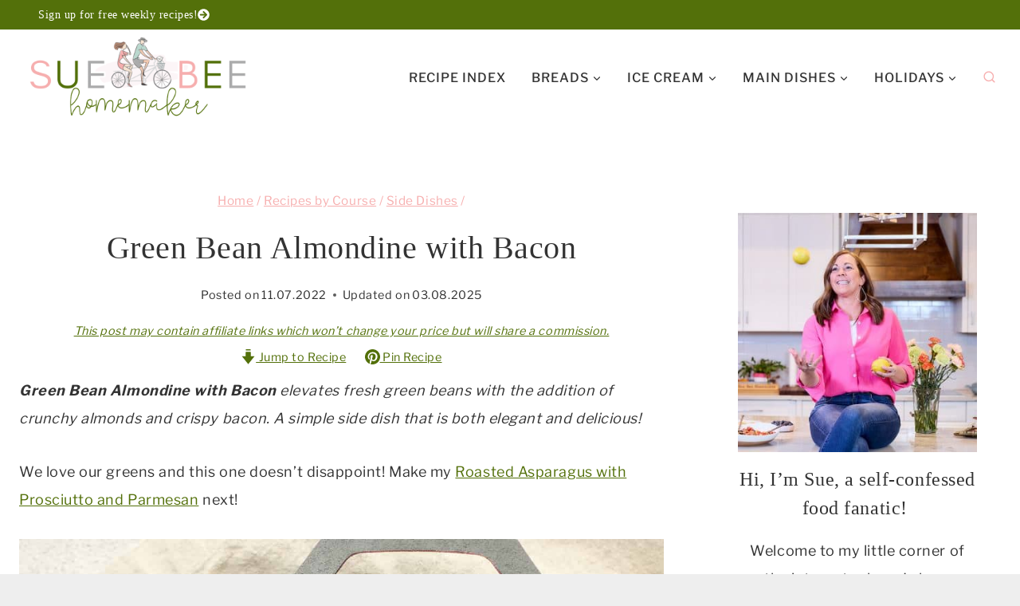

--- FILE ---
content_type: text/html
request_url: https://api.intentiq.com/profiles_engine/ProfilesEngineServlet?at=39&mi=10&dpi=936734067&pt=17&dpn=1&iiqidtype=2&iiqpcid=b5a00227-c4f2-46f7-8d6c-f7cc5c0e1301&iiqpciddate=1768504643930&pcid=13677277-9bc1-4ca7-a6ea-38d288e0deca&idtype=3&gdpr=0&japs=false&jaesc=0&jafc=0&jaensc=0&jsver=0.33&testGroup=A&source=pbjs&ABTestingConfigurationSource=group&abtg=A&vrref=https%3A%2F%2Fsuebeehomemaker.com
body_size: 55
content:
{"abPercentage":97,"adt":1,"ct":2,"isOptedOut":false,"data":{"eids":[]},"dbsaved":"false","ls":true,"cttl":86400000,"abTestUuid":"g_6f4f585c-0567-4e51-b001-6d09873737bd","tc":9,"sid":1601308023}

--- FILE ---
content_type: text/plain; charset=utf-8
request_url: https://ads.adthrive.com/http-api/cv2
body_size: 5659
content:
{"om":["05sfwlfr","06s8mwpb","08189wfv","0b0m8l4f","0nkew1d9","0osb6hrx","0sm4lr19","0x5ahrbr","0yr3r2xx","1","1007_zwg02x3u","1028_8728253","10339421-5836009-0","10339426-5836008-0","10ua7afe","11142692","11509227","11896988","11999803","11ip4jnp","12010080","12010084","12010088","12123650","12142259","12151247","124843_8","124844_19","124848_7","124853_7","1453468","1832l91i","1ftzvfyu","1kpjxj5u","1n7ce9xi","1p4k6hot","1zuc5d3f","206_501425","206_549624","2132:45007637","2132:45877324","2149:12123650","2149:12151096","2249:553782314","2307:05sfwlfr","2307:1p4k6hot","2307:1zuc5d3f","2307:24vynz9s","2307:2y8cdpp5","2307:2zz883h7","2307:3o9hdib5","2307:3zp8ouf1","2307:4ghpg1az","2307:5gc3dsqf","2307:64x7dtvi","2307:6mrds7pc","2307:6wbm92qr","2307:74scwdnj","2307:794di3me","2307:7xb3th35","2307:875v1cu3","2307:88o5ox1x","2307:8orkh93v","2307:9nex8xyd","2307:be4hm1i2","2307:bmf26bhh","2307:bmp4lbzm","2307:c1hsjx06","2307:cuudl2xr","2307:ddr52z0n","2307:df3ay4lc","2307:fqeh4hao","2307:g80wmwcu","2307:ge4000vb","2307:gnalgf6a","2307:hzonbdnu","2307:jaz5omfl","2307:k0csqwfi","2307:kehtjwqo","2307:kxghk527","2307:l0mfc5zl","2307:l3n14zqf","2307:min949in","2307:n9sgp7lz","2307:offogevi","2307:ovzu1bco","2307:pilv78fi","2307:prcz3msg","2307:ralux098","2307:tjhavble","2307:tty470r7","2307:u30fsj32","2307:uf7vbcrs","2307:uxcfox2r","2307:v9nj2zmr","2307:vpp1quqt","2307:wad8wu7g","2307:x9yz5t0i","2307:xbw1u79v","2307:xc88kxs9","2307:z2zvrgyz","23786238","23786257","239024629","239604426","2409_15064_70_85808987","2409_15064_70_86128400","2409_25495_176_CR52092918","2409_25495_176_CR52092919","2409_25495_176_CR52092920","2409_25495_176_CR52092922","2409_25495_176_CR52092956","2409_25495_176_CR52092957","2409_25495_176_CR52092959","2409_25495_176_CR52150651","2409_25495_176_CR52153848","2409_25495_176_CR52175340","2409_25495_176_CR52178314","2409_25495_176_CR52178315","2409_25495_176_CR52178316","2409_25495_176_CR52186411","2409_25495_176_CR52188001","242697002","245841736","24765547","24vynz9s","25048612","25048614","25_53v6aquw","25_8b5u826e","25_o4jf439x","25_oz31jrd0","25_yi6qlg3p","262594","2662_200562_8172741","2676:79096170","2711_64_12151247","2715_9888_262592","2715_9888_262594","2760:176_CR52186411","27s3hbtl","28925636","28933536","28u7c6ez","29414696","29414711","2bgi8qgg","2vmtfqwk","2xvz2uqg","2y5a5qhb","2y8cdpp5","306_24765483","306_24765499","306_82972-543683-2632452","308_125203_14","308_125204_11","31qdo7ks","32632246","32735354","32975756","32j56hnc","3335_25247_700109389","33419362","33603859","33604310","33627470","34141804","34182009","3490:CR52092918","3490:CR52092921","3490:CR52175340","3490:CR52178314","3490:CR52212685","3490:CR52212687","3490:CR52212688","34eys5wu","35794949","3658_104255_tjhavble","3658_136236_94lwr6vk","3658_136236_rvmx4z8a","3658_15078_cuudl2xr","3658_15078_fqeh4hao","3658_16671_T26265953","3658_175625_be4hm1i2","3658_18008_g80wmwcu","3658_18152_cv0zdf6u","3658_18152_nrlkfmof","3658_18152_yp0utlvz","3658_203382_5gc3dsqf","3658_203382_T26227543","3658_203382_z2zvrgyz","3658_20625_1zuc5d3f","3658_584730_T26158968","3658_586765_xbw1u79v","3658_67113_37cerfai","3658_83553_dmoplxrm","3658_83553_t4zab46q","3658_87799_df3ay4lc","36_46_11063302","36_46_12146024","3702_139777_24765456","3702_139777_24765458","3702_139777_24765460","3702_139777_24765468","3702_139777_24765477","3702_139777_24765481","3702_139777_24765483","3702_139777_24765484","3702_139777_24765489","3702_139777_24765494","3702_139777_24765500","3702_139777_24765527","3702_139777_24765529","3702_139777_24765530","3702_139777_24765534","3702_139777_24765537","3702_139777_24765540","3702_139777_24765544","3702_139777_24765550","37cerfai","381513943572","38557850","38662114","3LMBEkP-wis","3eo4xzpu","3kp5kuh1","3o6augn1","3o9hdib5","3q49ttf8","3v2n6fcp","3z9sc003","40853565","409_189398","409_192548","409_192565","409_216326","409_216366","409_216396","409_216402","409_216406","409_216416","409_220169","409_220336","409_223599","409_225978","409_225983","409_225987","409_226312","409_226321","409_226322","409_226326","409_226332","409_226347","409_226351","409_227223","409_227224","409_227235","409_227239","409_228065","409_228354","42231859","43919974","43919984","439246469228","44629254","45877324","47370268","481703827","485027845327","48739100","487951","4941618","4947806","4972638","4972640","4afca42j","4aqwokyz","4fk9nxse","4ghpg1az","4l8wnsbf","4nir51xd","4qxmmgd2","4zai8e8t","501420","502806027","502806102","50588285","51372355","51372397","514819301","52136743","521_425_203499","521_425_203500","521_425_203515","521_425_203524","521_425_203526","521_425_203529","521_425_203617","521_425_203618","521_425_203633","521_425_203681","521_425_203689","521_425_203693","521_425_203695","521_425_203702","521_425_203712","521_425_203714","521_425_203729","521_425_203730","521_425_203732","521_425_203733","521_425_203742","521_425_203743","521_425_203864","521_425_203867","521_425_203918","521_425_203943","521_425_203970","522709","522_119_6200711","53020803","5316_139700_7ffcb809-64ae-49c7-8224-e96d7c029938","5316_139700_bd0b86af-29f5-418b-9bb4-3aa99ec783bd","5316_139700_cebab8a3-849f-4c71-9204-2195b7691600","5316_139700_e57da5d6-bc41-40d9-9688-87a11ae6ec85","53786587","53v6aquw","54044550","549624","5510:4l8wnsbf","5510:l9l53i71","5510:sagk476t","553779915","553781221","553781814","553782314","555_165_790703534084","5563_66529_OADD2.7284328163393_196P936VYRAEYC7IJY","5563_66529_OAIP.104c050e6928e9b8c130fc4a2b7ed0ac","55726194","557_409_216396","557_409_216494","557_409_216496","557_409_216498","557_409_220139","557_409_220149","557_409_220159","557_409_220169","557_409_220333","557_409_220336","557_409_220338","557_409_220343","557_409_220344","557_409_220353","557_409_220354","557_409_220364","557_409_223589","557_409_226314","557_409_228054","557_409_228055","557_409_228077","557_409_228087","557_409_228105","557_409_228349","557_409_228354","557_409_228359","557_409_228363","557_409_235268","558_93_0ka5pd9v","558_93_37cerfai","558_93_j45j2243","558_93_ldv3iy6n","558_93_tjhavble","560_74_18268030","560_74_18268075","56341213","56632509","5726507751","576468455992851132","58apxytz","59664236","59664270","59664278","59751572","59873228","5989_84349_553781220","5989_84349_553781221","5989_84349_553781814","5fz7vp77","5gc3dsqf","5ia3jbdy","600618969","6026500985","60360546","60618585","60618611","60810395","609577512","60f5a06w","61210719","61213159","6126564503","6126595891","61460044","616794222","618576351","618876699","618980679","619089559","61916211","61916223","61916225","61932920","61932925","61932933","61932948","61932957","62019681","62020288","62187798","62217784","6226505231","6226505239","6226522293","62287261","627225143","627227759","627301267","627309156","627309159","627506494","62764941","628013471","628013474","628153170","628153173","628359076","628359889","628444259","628444349","628444433","628444436","628444439","628456307","628456310","628456379","628456382","628456391","628456403","628622163","628622166","628622169","628622172","628622178","628622241","628622244","628622247","628622250","628683371","628687043","628687157","628687460","628687463","628803013","628841673","629007394","629009180","629167998","629168001","629168010","629168565","629171196","629171202","62971378","62980383","62980385","62980391","62981075","62987257","6365_61796_785451798380","6365_61796_788314728649","6365_61796_788401858556","636910768489","64x7dtvi","659216891404","659713728691","683738007","683738706","684137347","684492634","684493019","688078501","694912939","696314600","696332890","697189859","697189873","697189924","697189930","697189991","697190006","697876985","697876988","697876994","697876997","697876999","697877001","699109671","699812857","6mrds7pc","6p9v1joo","6wbm92qr","700109389","700109399","702720175","703142288","703943422","70_85473587","71aegw5s","7354_138543_85809016","74987679","74987684","77gj3an4","7969_149355_45877324","7cmeqmw8","7g3m152i","7jvs1wj8","7sf7w6kh","7xb3th35","80072816","80072821","80072847","80j1gs7p","8152859","8152878","8152879","8172734","83443827","83447751","85445183","85445193","85480691","85480732","85807320","85808977","85808987","85809016","85809022","85809046","85809052","85943315","86509222","86509226","86509229","8788725","88o5ox1x","8ax1f5n9","8b5u826e","8fdfc014","8fx3vqhp","8h0jrkwl","8orkh93v","8ptlop6y","8uk2552z","8vnf9hi0","8y2y355b","9057/0328842c8f1d017570ede5c97267f40d","90_12219634","9149158","91950606","91950610","93_mtsc0nih","93_tjhavble","9925w9vu","9l06fx6u","9nex8xyd","9sg0vgdl","9w5l00h3","YM34v0D1p1g","YlnVIl2d84o","a0oxacu8","a1vt6lsg","a2f15quh","a4nw4c6t","a566o9hb","adsmeltk","amzgwpso","b1w0l8ek","b3sqze11","b5h6ex3r","be4hm1i2","bmf26bhh","bmp4lbzm","bnpe74hh","bpwmigtk","bu7cgfun","bw5u85ie","bwrjdgxj","c1dt8zmk","c2d7ypnt","c7z0h277","cli4wt8w","cn1efkj5","cqant14y","cr-1oplzoysu9vd","cr-1oplzoysuatj","cr-1p63rok3uatj","cr-5mos7yyaubwe","cr-8hpf4y34uatj","cr-98qx2d1tubqk","cr-9cqtwg2t2eri02","cr-aawz1h5vubwj","cr-aawz1h7rubwj","cr-aawz1i1yubwj","cr-aawz1i3xubwj","cr-g7xv5i3qvft","cr-gnpcnxvauatj","cr-kz4ol95lubwe","cuudl2xr","cv0zdf6u","cv2huqwc","cx2d0vgs","cymho2zs","daw00eve","ddr52z0n","df3ay4lc","dmoplxrm","dsugp5th","dttupnse","dwjp56fe","dy647u1v","e2qeeuc5","ed5kozku","edspht56","emb3oez7","en5njl83","er0hyaq2","extremereach_creative_76559239","f0u03q6w","f3craufm","f4a2x6rd","f88uimwg","faia6gj7","fdujxvyb","ffymiybw","fjzzyur4","fmbxvfw0","fmmrtnw7","fnjdwof5","fqeh4hao","fybdgtuw","g2ozgyf2","g31jnagh","g4iapksj","g5egxitt","g749lgab","g80wmwcu","g88ob0qg","ge4000vb","gjwam5dw","gnalgf6a","gr2aoieq","gsez3kpt","h7jwx0t5","hbev5lgg","hf9ak5dg","hf9btnbz","hgrz3ggo","hi8yer5p","hqz7anxg","hr48t0p1","hsj3dah0","hu8cf63l","hueqprai","hwr63jqc","hxxrc6st","hzonbdnu","i2aglcoy","i8q65k6g","i90isgt0","ic7fhmq6","ikjvo5us","is1l9zv2","iwmsjand","j39smngx","j45j2243","j4wtrm2z","j5j8jiab","j88267wd","jaz5omfl","jd035jgw","jwavavoo","k0csqwfi","k2gvmi4i","k37d20v0","k7m5rlmb","k7qp6joc","kef79kfg","kgfwtasx","klqiditz","knoebx5v","ksg6geq3","ktpkpcen","kx5rgl0a","kz8629zd","l0mfc5zl","l2zwpdg7","l3n14zqf","l45j4icj","l4fh84wa","l9l53i71","ldv3iy6n","livo1etn","llejctn7","ly03jp9a","m2n177jy","m9tz4e6u","mcg2cwfw","min949in","mmr74uc4","mohri2dm","mtsc0nih","mwkft0jf","n1298nubick","n1nubick","n3egwnq7","n97gfqzi","nfwtficq","nrlkfmof","nrs1hc5n","nvawplz4","nyl11j91","o4jf439x","o54qvth1","o5xj653n","o7df6lpy","oe31iwxh","offogevi","ofoon6ir","ofx94j80","op9gtamy","ovzu1bco","ozdii3rw","p3lqbugu","p9engm3i","pilv78fi","pm9dmfkk","po1pucm2","ppn03peq","pug4sba4","pvu20l8t","q1kdv2e7","q1kklcij","q2ekj70j","q3aelm5l","ql58lnpw","qlhur51f","qqvgscdx","r4slj7p5","riaslz7g","rmenh8cz","ro6dg0lh","rq5wp3kz","rrlikvt1","rue4ecys","s4otr2wq","s4s41bit","s5fkxzb8","sagk476t","sj00zm5c","sk3ffy7a","sslkianq","ssnofwh5","t0idwomg","t3qhlocr","t4zab46q","t5alo5fu","t5kb9pme","t6b3otvc","t8856rml","ti0s3bz3","tjhavble","toh6otge","tq2amd5v","u1jb75sm","u2fjwl2k","u2x4z0j8","u30fsj32","u3oyi6bb","u7p1kjgp","ubjltf5y","uf7vbcrs","uhebin5g","ujqkqtnh","ulu6uool","usle8ijx","uxcfox2r","v9nj2zmr","veuwcd3t","vew4by92","vf0dq19q","vk7simkb","vpp1quqt","vtnlq9d0","vtsenhfg","w1ws81sy","w3ez2pdd","wad8wu7g","wdx8u5k9","wxfnrapl","x40ta9u0","x716iscu","x9yz5t0i","xbw1u79v","xhcpnehk","xtxa8s2d","xwhet1qh","y141rtv6","ygmhp6c6","yi6qlg3p","yp0utlvz","z2zvrgyz","zaiy3lqy","zw6jpag6","7979132","7979135"],"pmp":[],"adomains":["1md.org","a4g.com","about.bugmd.com","acelauncher.com","adameve.com","adelion.com","adp3.net","advenuedsp.com","aibidauction.com","aibidsrv.com","akusoli.com","allofmpls.org","arkeero.net","ato.mx","avazutracking.net","avid-ad-server.com","avid-adserver.com","avidadserver.com","aztracking.net","bc-sys.com","bcc-ads.com","bidderrtb.com","bidscube.com","bizzclick.com","bkserving.com","bksn.se","brightmountainads.com","bucksense.io","bugmd.com","ca.iqos.com","capitaloneshopping.com","cdn.dsptr.com","clarifion.com","clean.peebuster.com","cotosen.com","cs.money","cwkuki.com","dallasnews.com","dcntr-ads.com","decenterads.com","derila-ergo.com","dhgate.com","dhs.gov","digitaladsystems.com","displate.com","doyour.bid","dspbox.io","envisionx.co","ezmob.com","fla-keys.com","fmlabsonline.com","g123.jp","g2trk.com","gadgetslaboratory.com","gadmobe.com","getbugmd.com","goodtoknowthis.com","gov.il","grosvenorcasinos.com","guard.io","hero-wars.com","holts.com","howto5.io","http://bookstofilm.com/","http://countingmypennies.com/","http://fabpop.net/","http://folkaly.com/","http://gameswaka.com/","http://gowdr.com/","http://gratefulfinance.com/","http://outliermodel.com/","http://profitor.com/","http://tenfactorialrocks.com/","http://vovviral.com/","https://instantbuzz.net/","https://www.royalcaribbean.com/","ice.gov","imprdom.com","justanswer.com","liverrenew.com","longhornsnuff.com","lovehoney.com","lowerjointpain.com","lymphsystemsupport.com","meccabingo.com","media-servers.net","medimops.de","miniretornaveis.com","mobuppsrtb.com","motionspots.com","mygrizzly.com","myiq.com","myrocky.ca","national-lottery.co.uk","nbliver360.com","ndc.ajillionmax.com","nibblr-ai.com","niutux.com","nordicspirit.co.uk","notify.nuviad.com","notify.oxonux.com","own-imp.vrtzads.com","paperela.com","parasiterelief.com","peta.org","pfm.ninja","pixel.metanetwork.mobi","pixel.valo.ai","plannedparenthood.org","plf1.net","plt7.com","pltfrm.click","printwithwave.co","privacymodeweb.com","rangeusa.com","readywind.com","reklambids.com","ri.psdwc.com","royalcaribbean.com","royalcaribbean.com.au","rtb-adeclipse.io","rtb-direct.com","rtb.adx1.com","rtb.kds.media","rtb.reklambid.com","rtb.reklamdsp.com","rtb.rklmstr.com","rtbadtrading.com","rtbsbengine.com","rtbtradein.com","saba.com.mx","safevirus.info","securevid.co","seedtag.com","servedby.revive-adserver.net","shift.com","simple.life","smrt-view.com","swissklip.com","taboola.com","tel-aviv.gov.il","temu.com","theoceanac.com","track-bid.com","trackingintegral.com","trading-rtbg.com","trkbid.com","truthfinder.com","unoadsrv.com","usconcealedcarry.com","uuidksinc.net","vabilitytech.com","vashoot.com","vegogarden.com","viewtemplates.com","votervoice.net","vuse.com","waardex.com","wapstart.ru","wdc.go2trk.com","weareplannedparenthood.org","webtradingspot.com","www.royalcaribbean.com","xapads.com","xiaflex.com","yourchamilia.com"]}

--- FILE ---
content_type: text/plain; charset=UTF-8
request_url: https://at.teads.tv/fpc?analytics_tag_id=PUB_17002&tfpvi=&gdpr_consent=&gdpr_status=22&gdpr_reason=220&ccpa_consent=&sv=prebid-v1
body_size: 56
content:
ODQ2MmFhNDctMzZhYy00MGFmLTg1MmEtNzllNmQwN2E3NGQ0Iy01LTI=

--- FILE ---
content_type: text/plain
request_url: https://rtb.openx.net/openrtbb/prebidjs
body_size: -85
content:
{"id":"42e9e4f2-85cc-451b-b61b-d5f28db09bf8","nbr":0}

--- FILE ---
content_type: text/plain
request_url: https://rtb.openx.net/openrtbb/prebidjs
body_size: -225
content:
{"id":"f55f649f-58f7-42c7-97a5-94274c22c6d8","nbr":0}